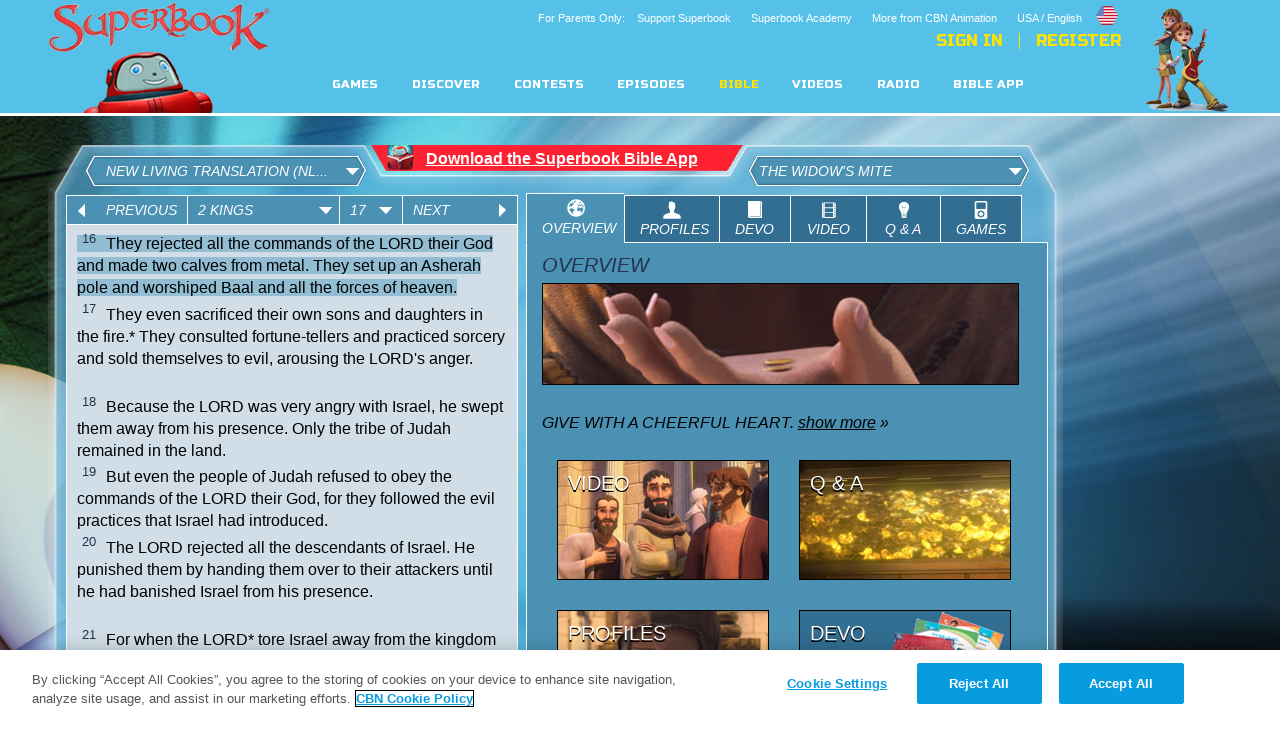

--- FILE ---
content_type: text/html; charset=utf-8
request_url: https://cdn.superbook.cbn.com/sb_bible/?ref=12:17:16
body_size: 21326
content:
<!DOCTYPE html>
<!--[if lt IE 7 ]><html class="ie6" lang="en" dir="ltr"> <![endif]-->
<!--[if IE 7 ]><html class="ie ie7" lang="en" dir="ltr"> <![endif]-->
<!--[if IE 8 ]><html class="ie ie8" lang="en" dir="ltr"> <![endif]-->
<!--[if (gte IE 9)|!(IE)]><!--><html lang="en" dir="ltr"><!--<![endif]-->
	<head>
<meta http-equiv="Content-Type" content="text/html; charset=utf-8" /><script type="text/javascript">(window.NREUM||(NREUM={})).init={ajax:{deny_list:["bam.nr-data.net"]},feature_flags:["soft_nav"]};(window.NREUM||(NREUM={})).loader_config={licenseKey:"NRJS-87c5cb91d9e5b79572a",applicationID:"472023307",browserID:"472388065"};;/*! For license information please see nr-loader-rum-1.308.0.min.js.LICENSE.txt */
(()=>{var e,t,r={163:(e,t,r)=>{"use strict";r.d(t,{j:()=>E});var n=r(384),i=r(1741);var a=r(2555);r(860).K7.genericEvents;const s="experimental.resources",o="register",c=e=>{if(!e||"string"!=typeof e)return!1;try{document.createDocumentFragment().querySelector(e)}catch{return!1}return!0};var d=r(2614),u=r(944),l=r(8122);const f="[data-nr-mask]",g=e=>(0,l.a)(e,(()=>{const e={feature_flags:[],experimental:{allow_registered_children:!1,resources:!1},mask_selector:"*",block_selector:"[data-nr-block]",mask_input_options:{color:!1,date:!1,"datetime-local":!1,email:!1,month:!1,number:!1,range:!1,search:!1,tel:!1,text:!1,time:!1,url:!1,week:!1,textarea:!1,select:!1,password:!0}};return{ajax:{deny_list:void 0,block_internal:!0,enabled:!0,autoStart:!0},api:{get allow_registered_children(){return e.feature_flags.includes(o)||e.experimental.allow_registered_children},set allow_registered_children(t){e.experimental.allow_registered_children=t},duplicate_registered_data:!1},browser_consent_mode:{enabled:!1},distributed_tracing:{enabled:void 0,exclude_newrelic_header:void 0,cors_use_newrelic_header:void 0,cors_use_tracecontext_headers:void 0,allowed_origins:void 0},get feature_flags(){return e.feature_flags},set feature_flags(t){e.feature_flags=t},generic_events:{enabled:!0,autoStart:!0},harvest:{interval:30},jserrors:{enabled:!0,autoStart:!0},logging:{enabled:!0,autoStart:!0},metrics:{enabled:!0,autoStart:!0},obfuscate:void 0,page_action:{enabled:!0},page_view_event:{enabled:!0,autoStart:!0},page_view_timing:{enabled:!0,autoStart:!0},performance:{capture_marks:!1,capture_measures:!1,capture_detail:!0,resources:{get enabled(){return e.feature_flags.includes(s)||e.experimental.resources},set enabled(t){e.experimental.resources=t},asset_types:[],first_party_domains:[],ignore_newrelic:!0}},privacy:{cookies_enabled:!0},proxy:{assets:void 0,beacon:void 0},session:{expiresMs:d.wk,inactiveMs:d.BB},session_replay:{autoStart:!0,enabled:!1,preload:!1,sampling_rate:10,error_sampling_rate:100,collect_fonts:!1,inline_images:!1,fix_stylesheets:!0,mask_all_inputs:!0,get mask_text_selector(){return e.mask_selector},set mask_text_selector(t){c(t)?e.mask_selector="".concat(t,",").concat(f):""===t||null===t?e.mask_selector=f:(0,u.R)(5,t)},get block_class(){return"nr-block"},get ignore_class(){return"nr-ignore"},get mask_text_class(){return"nr-mask"},get block_selector(){return e.block_selector},set block_selector(t){c(t)?e.block_selector+=",".concat(t):""!==t&&(0,u.R)(6,t)},get mask_input_options(){return e.mask_input_options},set mask_input_options(t){t&&"object"==typeof t?e.mask_input_options={...t,password:!0}:(0,u.R)(7,t)}},session_trace:{enabled:!0,autoStart:!0},soft_navigations:{enabled:!0,autoStart:!0},spa:{enabled:!0,autoStart:!0},ssl:void 0,user_actions:{enabled:!0,elementAttributes:["id","className","tagName","type"]}}})());var p=r(6154),m=r(9324);let h=0;const v={buildEnv:m.F3,distMethod:m.Xs,version:m.xv,originTime:p.WN},b={consented:!1},y={appMetadata:{},get consented(){return this.session?.state?.consent||b.consented},set consented(e){b.consented=e},customTransaction:void 0,denyList:void 0,disabled:!1,harvester:void 0,isolatedBacklog:!1,isRecording:!1,loaderType:void 0,maxBytes:3e4,obfuscator:void 0,onerror:void 0,ptid:void 0,releaseIds:{},session:void 0,timeKeeper:void 0,registeredEntities:[],jsAttributesMetadata:{bytes:0},get harvestCount(){return++h}},_=e=>{const t=(0,l.a)(e,y),r=Object.keys(v).reduce((e,t)=>(e[t]={value:v[t],writable:!1,configurable:!0,enumerable:!0},e),{});return Object.defineProperties(t,r)};var w=r(5701);const x=e=>{const t=e.startsWith("http");e+="/",r.p=t?e:"https://"+e};var R=r(7836),k=r(3241);const A={accountID:void 0,trustKey:void 0,agentID:void 0,licenseKey:void 0,applicationID:void 0,xpid:void 0},S=e=>(0,l.a)(e,A),T=new Set;function E(e,t={},r,s){let{init:o,info:c,loader_config:d,runtime:u={},exposed:l=!0}=t;if(!c){const e=(0,n.pV)();o=e.init,c=e.info,d=e.loader_config}e.init=g(o||{}),e.loader_config=S(d||{}),c.jsAttributes??={},p.bv&&(c.jsAttributes.isWorker=!0),e.info=(0,a.D)(c);const f=e.init,m=[c.beacon,c.errorBeacon];T.has(e.agentIdentifier)||(f.proxy.assets&&(x(f.proxy.assets),m.push(f.proxy.assets)),f.proxy.beacon&&m.push(f.proxy.beacon),e.beacons=[...m],function(e){const t=(0,n.pV)();Object.getOwnPropertyNames(i.W.prototype).forEach(r=>{const n=i.W.prototype[r];if("function"!=typeof n||"constructor"===n)return;let a=t[r];e[r]&&!1!==e.exposed&&"micro-agent"!==e.runtime?.loaderType&&(t[r]=(...t)=>{const n=e[r](...t);return a?a(...t):n})})}(e),(0,n.US)("activatedFeatures",w.B)),u.denyList=[...f.ajax.deny_list||[],...f.ajax.block_internal?m:[]],u.ptid=e.agentIdentifier,u.loaderType=r,e.runtime=_(u),T.has(e.agentIdentifier)||(e.ee=R.ee.get(e.agentIdentifier),e.exposed=l,(0,k.W)({agentIdentifier:e.agentIdentifier,drained:!!w.B?.[e.agentIdentifier],type:"lifecycle",name:"initialize",feature:void 0,data:e.config})),T.add(e.agentIdentifier)}},384:(e,t,r)=>{"use strict";r.d(t,{NT:()=>s,US:()=>u,Zm:()=>o,bQ:()=>d,dV:()=>c,pV:()=>l});var n=r(6154),i=r(1863),a=r(1910);const s={beacon:"bam.nr-data.net",errorBeacon:"bam.nr-data.net"};function o(){return n.gm.NREUM||(n.gm.NREUM={}),void 0===n.gm.newrelic&&(n.gm.newrelic=n.gm.NREUM),n.gm.NREUM}function c(){let e=o();return e.o||(e.o={ST:n.gm.setTimeout,SI:n.gm.setImmediate||n.gm.setInterval,CT:n.gm.clearTimeout,XHR:n.gm.XMLHttpRequest,REQ:n.gm.Request,EV:n.gm.Event,PR:n.gm.Promise,MO:n.gm.MutationObserver,FETCH:n.gm.fetch,WS:n.gm.WebSocket},(0,a.i)(...Object.values(e.o))),e}function d(e,t){let r=o();r.initializedAgents??={},t.initializedAt={ms:(0,i.t)(),date:new Date},r.initializedAgents[e]=t}function u(e,t){o()[e]=t}function l(){return function(){let e=o();const t=e.info||{};e.info={beacon:s.beacon,errorBeacon:s.errorBeacon,...t}}(),function(){let e=o();const t=e.init||{};e.init={...t}}(),c(),function(){let e=o();const t=e.loader_config||{};e.loader_config={...t}}(),o()}},782:(e,t,r)=>{"use strict";r.d(t,{T:()=>n});const n=r(860).K7.pageViewTiming},860:(e,t,r)=>{"use strict";r.d(t,{$J:()=>u,K7:()=>c,P3:()=>d,XX:()=>i,Yy:()=>o,df:()=>a,qY:()=>n,v4:()=>s});const n="events",i="jserrors",a="browser/blobs",s="rum",o="browser/logs",c={ajax:"ajax",genericEvents:"generic_events",jserrors:i,logging:"logging",metrics:"metrics",pageAction:"page_action",pageViewEvent:"page_view_event",pageViewTiming:"page_view_timing",sessionReplay:"session_replay",sessionTrace:"session_trace",softNav:"soft_navigations",spa:"spa"},d={[c.pageViewEvent]:1,[c.pageViewTiming]:2,[c.metrics]:3,[c.jserrors]:4,[c.spa]:5,[c.ajax]:6,[c.sessionTrace]:7,[c.softNav]:8,[c.sessionReplay]:9,[c.logging]:10,[c.genericEvents]:11},u={[c.pageViewEvent]:s,[c.pageViewTiming]:n,[c.ajax]:n,[c.spa]:n,[c.softNav]:n,[c.metrics]:i,[c.jserrors]:i,[c.sessionTrace]:a,[c.sessionReplay]:a,[c.logging]:o,[c.genericEvents]:"ins"}},944:(e,t,r)=>{"use strict";r.d(t,{R:()=>i});var n=r(3241);function i(e,t){"function"==typeof console.debug&&(console.debug("New Relic Warning: https://github.com/newrelic/newrelic-browser-agent/blob/main/docs/warning-codes.md#".concat(e),t),(0,n.W)({agentIdentifier:null,drained:null,type:"data",name:"warn",feature:"warn",data:{code:e,secondary:t}}))}},1687:(e,t,r)=>{"use strict";r.d(t,{Ak:()=>d,Ze:()=>f,x3:()=>u});var n=r(3241),i=r(7836),a=r(3606),s=r(860),o=r(2646);const c={};function d(e,t){const r={staged:!1,priority:s.P3[t]||0};l(e),c[e].get(t)||c[e].set(t,r)}function u(e,t){e&&c[e]&&(c[e].get(t)&&c[e].delete(t),p(e,t,!1),c[e].size&&g(e))}function l(e){if(!e)throw new Error("agentIdentifier required");c[e]||(c[e]=new Map)}function f(e="",t="feature",r=!1){if(l(e),!e||!c[e].get(t)||r)return p(e,t);c[e].get(t).staged=!0,g(e)}function g(e){const t=Array.from(c[e]);t.every(([e,t])=>t.staged)&&(t.sort((e,t)=>e[1].priority-t[1].priority),t.forEach(([t])=>{c[e].delete(t),p(e,t)}))}function p(e,t,r=!0){const s=e?i.ee.get(e):i.ee,c=a.i.handlers;if(!s.aborted&&s.backlog&&c){if((0,n.W)({agentIdentifier:e,type:"lifecycle",name:"drain",feature:t}),r){const e=s.backlog[t],r=c[t];if(r){for(let t=0;e&&t<e.length;++t)m(e[t],r);Object.entries(r).forEach(([e,t])=>{Object.values(t||{}).forEach(t=>{t[0]?.on&&t[0]?.context()instanceof o.y&&t[0].on(e,t[1])})})}}s.isolatedBacklog||delete c[t],s.backlog[t]=null,s.emit("drain-"+t,[])}}function m(e,t){var r=e[1];Object.values(t[r]||{}).forEach(t=>{var r=e[0];if(t[0]===r){var n=t[1],i=e[3],a=e[2];n.apply(i,a)}})}},1738:(e,t,r)=>{"use strict";r.d(t,{U:()=>g,Y:()=>f});var n=r(3241),i=r(9908),a=r(1863),s=r(944),o=r(5701),c=r(3969),d=r(8362),u=r(860),l=r(4261);function f(e,t,r,a){const f=a||r;!f||f[e]&&f[e]!==d.d.prototype[e]||(f[e]=function(){(0,i.p)(c.xV,["API/"+e+"/called"],void 0,u.K7.metrics,r.ee),(0,n.W)({agentIdentifier:r.agentIdentifier,drained:!!o.B?.[r.agentIdentifier],type:"data",name:"api",feature:l.Pl+e,data:{}});try{return t.apply(this,arguments)}catch(e){(0,s.R)(23,e)}})}function g(e,t,r,n,s){const o=e.info;null===r?delete o.jsAttributes[t]:o.jsAttributes[t]=r,(s||null===r)&&(0,i.p)(l.Pl+n,[(0,a.t)(),t,r],void 0,"session",e.ee)}},1741:(e,t,r)=>{"use strict";r.d(t,{W:()=>a});var n=r(944),i=r(4261);class a{#e(e,...t){if(this[e]!==a.prototype[e])return this[e](...t);(0,n.R)(35,e)}addPageAction(e,t){return this.#e(i.hG,e,t)}register(e){return this.#e(i.eY,e)}recordCustomEvent(e,t){return this.#e(i.fF,e,t)}setPageViewName(e,t){return this.#e(i.Fw,e,t)}setCustomAttribute(e,t,r){return this.#e(i.cD,e,t,r)}noticeError(e,t){return this.#e(i.o5,e,t)}setUserId(e,t=!1){return this.#e(i.Dl,e,t)}setApplicationVersion(e){return this.#e(i.nb,e)}setErrorHandler(e){return this.#e(i.bt,e)}addRelease(e,t){return this.#e(i.k6,e,t)}log(e,t){return this.#e(i.$9,e,t)}start(){return this.#e(i.d3)}finished(e){return this.#e(i.BL,e)}recordReplay(){return this.#e(i.CH)}pauseReplay(){return this.#e(i.Tb)}addToTrace(e){return this.#e(i.U2,e)}setCurrentRouteName(e){return this.#e(i.PA,e)}interaction(e){return this.#e(i.dT,e)}wrapLogger(e,t,r){return this.#e(i.Wb,e,t,r)}measure(e,t){return this.#e(i.V1,e,t)}consent(e){return this.#e(i.Pv,e)}}},1863:(e,t,r)=>{"use strict";function n(){return Math.floor(performance.now())}r.d(t,{t:()=>n})},1910:(e,t,r)=>{"use strict";r.d(t,{i:()=>a});var n=r(944);const i=new Map;function a(...e){return e.every(e=>{if(i.has(e))return i.get(e);const t="function"==typeof e?e.toString():"",r=t.includes("[native code]"),a=t.includes("nrWrapper");return r||a||(0,n.R)(64,e?.name||t),i.set(e,r),r})}},2555:(e,t,r)=>{"use strict";r.d(t,{D:()=>o,f:()=>s});var n=r(384),i=r(8122);const a={beacon:n.NT.beacon,errorBeacon:n.NT.errorBeacon,licenseKey:void 0,applicationID:void 0,sa:void 0,queueTime:void 0,applicationTime:void 0,ttGuid:void 0,user:void 0,account:void 0,product:void 0,extra:void 0,jsAttributes:{},userAttributes:void 0,atts:void 0,transactionName:void 0,tNamePlain:void 0};function s(e){try{return!!e.licenseKey&&!!e.errorBeacon&&!!e.applicationID}catch(e){return!1}}const o=e=>(0,i.a)(e,a)},2614:(e,t,r)=>{"use strict";r.d(t,{BB:()=>s,H3:()=>n,g:()=>d,iL:()=>c,tS:()=>o,uh:()=>i,wk:()=>a});const n="NRBA",i="SESSION",a=144e5,s=18e5,o={STARTED:"session-started",PAUSE:"session-pause",RESET:"session-reset",RESUME:"session-resume",UPDATE:"session-update"},c={SAME_TAB:"same-tab",CROSS_TAB:"cross-tab"},d={OFF:0,FULL:1,ERROR:2}},2646:(e,t,r)=>{"use strict";r.d(t,{y:()=>n});class n{constructor(e){this.contextId=e}}},2843:(e,t,r)=>{"use strict";r.d(t,{G:()=>a,u:()=>i});var n=r(3878);function i(e,t=!1,r,i){(0,n.DD)("visibilitychange",function(){if(t)return void("hidden"===document.visibilityState&&e());e(document.visibilityState)},r,i)}function a(e,t,r){(0,n.sp)("pagehide",e,t,r)}},3241:(e,t,r)=>{"use strict";r.d(t,{W:()=>a});var n=r(6154);const i="newrelic";function a(e={}){try{n.gm.dispatchEvent(new CustomEvent(i,{detail:e}))}catch(e){}}},3606:(e,t,r)=>{"use strict";r.d(t,{i:()=>a});var n=r(9908);a.on=s;var i=a.handlers={};function a(e,t,r,a){s(a||n.d,i,e,t,r)}function s(e,t,r,i,a){a||(a="feature"),e||(e=n.d);var s=t[a]=t[a]||{};(s[r]=s[r]||[]).push([e,i])}},3878:(e,t,r)=>{"use strict";function n(e,t){return{capture:e,passive:!1,signal:t}}function i(e,t,r=!1,i){window.addEventListener(e,t,n(r,i))}function a(e,t,r=!1,i){document.addEventListener(e,t,n(r,i))}r.d(t,{DD:()=>a,jT:()=>n,sp:()=>i})},3969:(e,t,r)=>{"use strict";r.d(t,{TZ:()=>n,XG:()=>o,rs:()=>i,xV:()=>s,z_:()=>a});const n=r(860).K7.metrics,i="sm",a="cm",s="storeSupportabilityMetrics",o="storeEventMetrics"},4234:(e,t,r)=>{"use strict";r.d(t,{W:()=>a});var n=r(7836),i=r(1687);class a{constructor(e,t){this.agentIdentifier=e,this.ee=n.ee.get(e),this.featureName=t,this.blocked=!1}deregisterDrain(){(0,i.x3)(this.agentIdentifier,this.featureName)}}},4261:(e,t,r)=>{"use strict";r.d(t,{$9:()=>d,BL:()=>o,CH:()=>g,Dl:()=>_,Fw:()=>y,PA:()=>h,Pl:()=>n,Pv:()=>k,Tb:()=>l,U2:()=>a,V1:()=>R,Wb:()=>x,bt:()=>b,cD:()=>v,d3:()=>w,dT:()=>c,eY:()=>p,fF:()=>f,hG:()=>i,k6:()=>s,nb:()=>m,o5:()=>u});const n="api-",i="addPageAction",a="addToTrace",s="addRelease",o="finished",c="interaction",d="log",u="noticeError",l="pauseReplay",f="recordCustomEvent",g="recordReplay",p="register",m="setApplicationVersion",h="setCurrentRouteName",v="setCustomAttribute",b="setErrorHandler",y="setPageViewName",_="setUserId",w="start",x="wrapLogger",R="measure",k="consent"},5289:(e,t,r)=>{"use strict";r.d(t,{GG:()=>s,Qr:()=>c,sB:()=>o});var n=r(3878),i=r(6389);function a(){return"undefined"==typeof document||"complete"===document.readyState}function s(e,t){if(a())return e();const r=(0,i.J)(e),s=setInterval(()=>{a()&&(clearInterval(s),r())},500);(0,n.sp)("load",r,t)}function o(e){if(a())return e();(0,n.DD)("DOMContentLoaded",e)}function c(e){if(a())return e();(0,n.sp)("popstate",e)}},5607:(e,t,r)=>{"use strict";r.d(t,{W:()=>n});const n=(0,r(9566).bz)()},5701:(e,t,r)=>{"use strict";r.d(t,{B:()=>a,t:()=>s});var n=r(3241);const i=new Set,a={};function s(e,t){const r=t.agentIdentifier;a[r]??={},e&&"object"==typeof e&&(i.has(r)||(t.ee.emit("rumresp",[e]),a[r]=e,i.add(r),(0,n.W)({agentIdentifier:r,loaded:!0,drained:!0,type:"lifecycle",name:"load",feature:void 0,data:e})))}},6154:(e,t,r)=>{"use strict";r.d(t,{OF:()=>c,RI:()=>i,WN:()=>u,bv:()=>a,eN:()=>l,gm:()=>s,mw:()=>o,sb:()=>d});var n=r(1863);const i="undefined"!=typeof window&&!!window.document,a="undefined"!=typeof WorkerGlobalScope&&("undefined"!=typeof self&&self instanceof WorkerGlobalScope&&self.navigator instanceof WorkerNavigator||"undefined"!=typeof globalThis&&globalThis instanceof WorkerGlobalScope&&globalThis.navigator instanceof WorkerNavigator),s=i?window:"undefined"!=typeof WorkerGlobalScope&&("undefined"!=typeof self&&self instanceof WorkerGlobalScope&&self||"undefined"!=typeof globalThis&&globalThis instanceof WorkerGlobalScope&&globalThis),o=Boolean("hidden"===s?.document?.visibilityState),c=/iPad|iPhone|iPod/.test(s.navigator?.userAgent),d=c&&"undefined"==typeof SharedWorker,u=((()=>{const e=s.navigator?.userAgent?.match(/Firefox[/\s](\d+\.\d+)/);Array.isArray(e)&&e.length>=2&&e[1]})(),Date.now()-(0,n.t)()),l=()=>"undefined"!=typeof PerformanceNavigationTiming&&s?.performance?.getEntriesByType("navigation")?.[0]?.responseStart},6389:(e,t,r)=>{"use strict";function n(e,t=500,r={}){const n=r?.leading||!1;let i;return(...r)=>{n&&void 0===i&&(e.apply(this,r),i=setTimeout(()=>{i=clearTimeout(i)},t)),n||(clearTimeout(i),i=setTimeout(()=>{e.apply(this,r)},t))}}function i(e){let t=!1;return(...r)=>{t||(t=!0,e.apply(this,r))}}r.d(t,{J:()=>i,s:()=>n})},6630:(e,t,r)=>{"use strict";r.d(t,{T:()=>n});const n=r(860).K7.pageViewEvent},7699:(e,t,r)=>{"use strict";r.d(t,{It:()=>a,KC:()=>o,No:()=>i,qh:()=>s});var n=r(860);const i=16e3,a=1e6,s="SESSION_ERROR",o={[n.K7.logging]:!0,[n.K7.genericEvents]:!1,[n.K7.jserrors]:!1,[n.K7.ajax]:!1}},7836:(e,t,r)=>{"use strict";r.d(t,{P:()=>o,ee:()=>c});var n=r(384),i=r(8990),a=r(2646),s=r(5607);const o="nr@context:".concat(s.W),c=function e(t,r){var n={},s={},u={},l=!1;try{l=16===r.length&&d.initializedAgents?.[r]?.runtime.isolatedBacklog}catch(e){}var f={on:p,addEventListener:p,removeEventListener:function(e,t){var r=n[e];if(!r)return;for(var i=0;i<r.length;i++)r[i]===t&&r.splice(i,1)},emit:function(e,r,n,i,a){!1!==a&&(a=!0);if(c.aborted&&!i)return;t&&a&&t.emit(e,r,n);var o=g(n);m(e).forEach(e=>{e.apply(o,r)});var d=v()[s[e]];d&&d.push([f,e,r,o]);return o},get:h,listeners:m,context:g,buffer:function(e,t){const r=v();if(t=t||"feature",f.aborted)return;Object.entries(e||{}).forEach(([e,n])=>{s[n]=t,t in r||(r[t]=[])})},abort:function(){f._aborted=!0,Object.keys(f.backlog).forEach(e=>{delete f.backlog[e]})},isBuffering:function(e){return!!v()[s[e]]},debugId:r,backlog:l?{}:t&&"object"==typeof t.backlog?t.backlog:{},isolatedBacklog:l};return Object.defineProperty(f,"aborted",{get:()=>{let e=f._aborted||!1;return e||(t&&(e=t.aborted),e)}}),f;function g(e){return e&&e instanceof a.y?e:e?(0,i.I)(e,o,()=>new a.y(o)):new a.y(o)}function p(e,t){n[e]=m(e).concat(t)}function m(e){return n[e]||[]}function h(t){return u[t]=u[t]||e(f,t)}function v(){return f.backlog}}(void 0,"globalEE"),d=(0,n.Zm)();d.ee||(d.ee=c)},8122:(e,t,r)=>{"use strict";r.d(t,{a:()=>i});var n=r(944);function i(e,t){try{if(!e||"object"!=typeof e)return(0,n.R)(3);if(!t||"object"!=typeof t)return(0,n.R)(4);const r=Object.create(Object.getPrototypeOf(t),Object.getOwnPropertyDescriptors(t)),a=0===Object.keys(r).length?e:r;for(let s in a)if(void 0!==e[s])try{if(null===e[s]){r[s]=null;continue}Array.isArray(e[s])&&Array.isArray(t[s])?r[s]=Array.from(new Set([...e[s],...t[s]])):"object"==typeof e[s]&&"object"==typeof t[s]?r[s]=i(e[s],t[s]):r[s]=e[s]}catch(e){r[s]||(0,n.R)(1,e)}return r}catch(e){(0,n.R)(2,e)}}},8362:(e,t,r)=>{"use strict";r.d(t,{d:()=>a});var n=r(9566),i=r(1741);class a extends i.W{agentIdentifier=(0,n.LA)(16)}},8374:(e,t,r)=>{r.nc=(()=>{try{return document?.currentScript?.nonce}catch(e){}return""})()},8990:(e,t,r)=>{"use strict";r.d(t,{I:()=>i});var n=Object.prototype.hasOwnProperty;function i(e,t,r){if(n.call(e,t))return e[t];var i=r();if(Object.defineProperty&&Object.keys)try{return Object.defineProperty(e,t,{value:i,writable:!0,enumerable:!1}),i}catch(e){}return e[t]=i,i}},9324:(e,t,r)=>{"use strict";r.d(t,{F3:()=>i,Xs:()=>a,xv:()=>n});const n="1.308.0",i="PROD",a="CDN"},9566:(e,t,r)=>{"use strict";r.d(t,{LA:()=>o,bz:()=>s});var n=r(6154);const i="xxxxxxxx-xxxx-4xxx-yxxx-xxxxxxxxxxxx";function a(e,t){return e?15&e[t]:16*Math.random()|0}function s(){const e=n.gm?.crypto||n.gm?.msCrypto;let t,r=0;return e&&e.getRandomValues&&(t=e.getRandomValues(new Uint8Array(30))),i.split("").map(e=>"x"===e?a(t,r++).toString(16):"y"===e?(3&a()|8).toString(16):e).join("")}function o(e){const t=n.gm?.crypto||n.gm?.msCrypto;let r,i=0;t&&t.getRandomValues&&(r=t.getRandomValues(new Uint8Array(e)));const s=[];for(var o=0;o<e;o++)s.push(a(r,i++).toString(16));return s.join("")}},9908:(e,t,r)=>{"use strict";r.d(t,{d:()=>n,p:()=>i});var n=r(7836).ee.get("handle");function i(e,t,r,i,a){a?(a.buffer([e],i),a.emit(e,t,r)):(n.buffer([e],i),n.emit(e,t,r))}}},n={};function i(e){var t=n[e];if(void 0!==t)return t.exports;var a=n[e]={exports:{}};return r[e](a,a.exports,i),a.exports}i.m=r,i.d=(e,t)=>{for(var r in t)i.o(t,r)&&!i.o(e,r)&&Object.defineProperty(e,r,{enumerable:!0,get:t[r]})},i.f={},i.e=e=>Promise.all(Object.keys(i.f).reduce((t,r)=>(i.f[r](e,t),t),[])),i.u=e=>"nr-rum-1.308.0.min.js",i.o=(e,t)=>Object.prototype.hasOwnProperty.call(e,t),e={},t="NRBA-1.308.0.PROD:",i.l=(r,n,a,s)=>{if(e[r])e[r].push(n);else{var o,c;if(void 0!==a)for(var d=document.getElementsByTagName("script"),u=0;u<d.length;u++){var l=d[u];if(l.getAttribute("src")==r||l.getAttribute("data-webpack")==t+a){o=l;break}}if(!o){c=!0;var f={296:"sha512-+MIMDsOcckGXa1EdWHqFNv7P+JUkd5kQwCBr3KE6uCvnsBNUrdSt4a/3/L4j4TxtnaMNjHpza2/erNQbpacJQA=="};(o=document.createElement("script")).charset="utf-8",i.nc&&o.setAttribute("nonce",i.nc),o.setAttribute("data-webpack",t+a),o.src=r,0!==o.src.indexOf(window.location.origin+"/")&&(o.crossOrigin="anonymous"),f[s]&&(o.integrity=f[s])}e[r]=[n];var g=(t,n)=>{o.onerror=o.onload=null,clearTimeout(p);var i=e[r];if(delete e[r],o.parentNode&&o.parentNode.removeChild(o),i&&i.forEach(e=>e(n)),t)return t(n)},p=setTimeout(g.bind(null,void 0,{type:"timeout",target:o}),12e4);o.onerror=g.bind(null,o.onerror),o.onload=g.bind(null,o.onload),c&&document.head.appendChild(o)}},i.r=e=>{"undefined"!=typeof Symbol&&Symbol.toStringTag&&Object.defineProperty(e,Symbol.toStringTag,{value:"Module"}),Object.defineProperty(e,"__esModule",{value:!0})},i.p="https://js-agent.newrelic.com/",(()=>{var e={374:0,840:0};i.f.j=(t,r)=>{var n=i.o(e,t)?e[t]:void 0;if(0!==n)if(n)r.push(n[2]);else{var a=new Promise((r,i)=>n=e[t]=[r,i]);r.push(n[2]=a);var s=i.p+i.u(t),o=new Error;i.l(s,r=>{if(i.o(e,t)&&(0!==(n=e[t])&&(e[t]=void 0),n)){var a=r&&("load"===r.type?"missing":r.type),s=r&&r.target&&r.target.src;o.message="Loading chunk "+t+" failed: ("+a+": "+s+")",o.name="ChunkLoadError",o.type=a,o.request=s,n[1](o)}},"chunk-"+t,t)}};var t=(t,r)=>{var n,a,[s,o,c]=r,d=0;if(s.some(t=>0!==e[t])){for(n in o)i.o(o,n)&&(i.m[n]=o[n]);if(c)c(i)}for(t&&t(r);d<s.length;d++)a=s[d],i.o(e,a)&&e[a]&&e[a][0](),e[a]=0},r=self["webpackChunk:NRBA-1.308.0.PROD"]=self["webpackChunk:NRBA-1.308.0.PROD"]||[];r.forEach(t.bind(null,0)),r.push=t.bind(null,r.push.bind(r))})(),(()=>{"use strict";i(8374);var e=i(8362),t=i(860);const r=Object.values(t.K7);var n=i(163);var a=i(9908),s=i(1863),o=i(4261),c=i(1738);var d=i(1687),u=i(4234),l=i(5289),f=i(6154),g=i(944),p=i(384);const m=e=>f.RI&&!0===e?.privacy.cookies_enabled;function h(e){return!!(0,p.dV)().o.MO&&m(e)&&!0===e?.session_trace.enabled}var v=i(6389),b=i(7699);class y extends u.W{constructor(e,t){super(e.agentIdentifier,t),this.agentRef=e,this.abortHandler=void 0,this.featAggregate=void 0,this.loadedSuccessfully=void 0,this.onAggregateImported=new Promise(e=>{this.loadedSuccessfully=e}),this.deferred=Promise.resolve(),!1===e.init[this.featureName].autoStart?this.deferred=new Promise((t,r)=>{this.ee.on("manual-start-all",(0,v.J)(()=>{(0,d.Ak)(e.agentIdentifier,this.featureName),t()}))}):(0,d.Ak)(e.agentIdentifier,t)}importAggregator(e,t,r={}){if(this.featAggregate)return;const n=async()=>{let n;await this.deferred;try{if(m(e.init)){const{setupAgentSession:t}=await i.e(296).then(i.bind(i,3305));n=t(e)}}catch(e){(0,g.R)(20,e),this.ee.emit("internal-error",[e]),(0,a.p)(b.qh,[e],void 0,this.featureName,this.ee)}try{if(!this.#t(this.featureName,n,e.init))return(0,d.Ze)(this.agentIdentifier,this.featureName),void this.loadedSuccessfully(!1);const{Aggregate:i}=await t();this.featAggregate=new i(e,r),e.runtime.harvester.initializedAggregates.push(this.featAggregate),this.loadedSuccessfully(!0)}catch(e){(0,g.R)(34,e),this.abortHandler?.(),(0,d.Ze)(this.agentIdentifier,this.featureName,!0),this.loadedSuccessfully(!1),this.ee&&this.ee.abort()}};f.RI?(0,l.GG)(()=>n(),!0):n()}#t(e,r,n){if(this.blocked)return!1;switch(e){case t.K7.sessionReplay:return h(n)&&!!r;case t.K7.sessionTrace:return!!r;default:return!0}}}var _=i(6630),w=i(2614),x=i(3241);class R extends y{static featureName=_.T;constructor(e){var t;super(e,_.T),this.setupInspectionEvents(e.agentIdentifier),t=e,(0,c.Y)(o.Fw,function(e,r){"string"==typeof e&&("/"!==e.charAt(0)&&(e="/"+e),t.runtime.customTransaction=(r||"http://custom.transaction")+e,(0,a.p)(o.Pl+o.Fw,[(0,s.t)()],void 0,void 0,t.ee))},t),this.importAggregator(e,()=>i.e(296).then(i.bind(i,3943)))}setupInspectionEvents(e){const t=(t,r)=>{t&&(0,x.W)({agentIdentifier:e,timeStamp:t.timeStamp,loaded:"complete"===t.target.readyState,type:"window",name:r,data:t.target.location+""})};(0,l.sB)(e=>{t(e,"DOMContentLoaded")}),(0,l.GG)(e=>{t(e,"load")}),(0,l.Qr)(e=>{t(e,"navigate")}),this.ee.on(w.tS.UPDATE,(t,r)=>{(0,x.W)({agentIdentifier:e,type:"lifecycle",name:"session",data:r})})}}class k extends e.d{constructor(e){var t;(super(),f.gm)?(this.features={},(0,p.bQ)(this.agentIdentifier,this),this.desiredFeatures=new Set(e.features||[]),this.desiredFeatures.add(R),(0,n.j)(this,e,e.loaderType||"agent"),t=this,(0,c.Y)(o.cD,function(e,r,n=!1){if("string"==typeof e){if(["string","number","boolean"].includes(typeof r)||null===r)return(0,c.U)(t,e,r,o.cD,n);(0,g.R)(40,typeof r)}else(0,g.R)(39,typeof e)},t),function(e){(0,c.Y)(o.Dl,function(t,r=!1){if("string"!=typeof t&&null!==t)return void(0,g.R)(41,typeof t);const n=e.info.jsAttributes["enduser.id"];r&&null!=n&&n!==t?(0,a.p)(o.Pl+"setUserIdAndResetSession",[t],void 0,"session",e.ee):(0,c.U)(e,"enduser.id",t,o.Dl,!0)},e)}(this),function(e){(0,c.Y)(o.nb,function(t){if("string"==typeof t||null===t)return(0,c.U)(e,"application.version",t,o.nb,!1);(0,g.R)(42,typeof t)},e)}(this),function(e){(0,c.Y)(o.d3,function(){e.ee.emit("manual-start-all")},e)}(this),function(e){(0,c.Y)(o.Pv,function(t=!0){if("boolean"==typeof t){if((0,a.p)(o.Pl+o.Pv,[t],void 0,"session",e.ee),e.runtime.consented=t,t){const t=e.features.page_view_event;t.onAggregateImported.then(e=>{const r=t.featAggregate;e&&!r.sentRum&&r.sendRum()})}}else(0,g.R)(65,typeof t)},e)}(this),this.run()):(0,g.R)(21)}get config(){return{info:this.info,init:this.init,loader_config:this.loader_config,runtime:this.runtime}}get api(){return this}run(){try{const e=function(e){const t={};return r.forEach(r=>{t[r]=!!e[r]?.enabled}),t}(this.init),n=[...this.desiredFeatures];n.sort((e,r)=>t.P3[e.featureName]-t.P3[r.featureName]),n.forEach(r=>{if(!e[r.featureName]&&r.featureName!==t.K7.pageViewEvent)return;if(r.featureName===t.K7.spa)return void(0,g.R)(67);const n=function(e){switch(e){case t.K7.ajax:return[t.K7.jserrors];case t.K7.sessionTrace:return[t.K7.ajax,t.K7.pageViewEvent];case t.K7.sessionReplay:return[t.K7.sessionTrace];case t.K7.pageViewTiming:return[t.K7.pageViewEvent];default:return[]}}(r.featureName).filter(e=>!(e in this.features));n.length>0&&(0,g.R)(36,{targetFeature:r.featureName,missingDependencies:n}),this.features[r.featureName]=new r(this)})}catch(e){(0,g.R)(22,e);for(const e in this.features)this.features[e].abortHandler?.();const t=(0,p.Zm)();delete t.initializedAgents[this.agentIdentifier]?.features,delete this.sharedAggregator;return t.ee.get(this.agentIdentifier).abort(),!1}}}var A=i(2843),S=i(782);class T extends y{static featureName=S.T;constructor(e){super(e,S.T),f.RI&&((0,A.u)(()=>(0,a.p)("docHidden",[(0,s.t)()],void 0,S.T,this.ee),!0),(0,A.G)(()=>(0,a.p)("winPagehide",[(0,s.t)()],void 0,S.T,this.ee)),this.importAggregator(e,()=>i.e(296).then(i.bind(i,2117))))}}var E=i(3969);class I extends y{static featureName=E.TZ;constructor(e){super(e,E.TZ),f.RI&&document.addEventListener("securitypolicyviolation",e=>{(0,a.p)(E.xV,["Generic/CSPViolation/Detected"],void 0,this.featureName,this.ee)}),this.importAggregator(e,()=>i.e(296).then(i.bind(i,9623)))}}new k({features:[R,T,I],loaderType:"lite"})})()})();</script>
		<meta charset="UTF-8">
		<title>Superbook Online Kids Bible & Bible App for Children and Families</title>
		<meta name="author" content="CBN, Inc.">
		<meta name="description" content="New, fun, online Bible for kids! Superbook's Bible App and Online Bible for children includes fun games, Bible trivia, Bible word searches, videos, character profiles, questions and answers, daily Bible readings, daily Bible verses, and more. ">
		<meta name='rating' content='Safe For Kids'>

		<meta name="apple-itunes-app" content="app-id=606378030">
		<meta name="google-play-app" content="app-id=https://play.google.com/store/apps/details?id=air.cbn.superbook.bible.app.android&#38;referrer=utm_source%3DSuperbookTV%26utm_medium%3Dsmart_banner%26utm_campaign%3DSuperbookBibleApp">
		<meta name="keywords" content="kids bible,children's bible,online kids bible,online childrens bible,bible games,kids bible games,childrens bible games,bible stories,kids bible stories,childrens bible stories,verse of the day,Bible app for kids,Bible app for children,Bible app,Family Bible">
		<meta name="viewport" content="width=device-width, initial-scale=1, minimum-scale=1">
		
		<link rel="image_src" href="https://cdn.superbook.cbn.com/sites/default/files/Bible_Promo_Image.jpg">
		<link rel="apple-touch-icon" href="https://cdn.superbook.cbn.com/sites/all/themes/custom/superbook/images/content/mobile_app_small_ico.jpg">
		<link rel="shortcut icon" href="/favicon.ico">
		
		<meta property="og:title" content="Superbook Online Kids Bible & Bible App for Children and Families">
		<meta property="og:site_name" content="Superbook">
		<meta property="og:url" content="http://en.superbook.tv/sb_bible/?ref=12:17:16">
		<meta property="og:description" content="New, fun, online Bible for kids! Superbook's Bible App and Online Bible for children includes fun games, Bible trivia, Bible word searches, videos, character profiles, questions and answers, daily Bible readings, daily Bible verses, and more. ">
		<meta property="og:type" content="website">
		<meta property="og:image" content="https://cdn.superbook.cbn.com/sites/all/themes/custom/superbook/images/content/default_ss_image.jpg">

		<link href="https://cdn.superbook.cbn.com/sites/all/themes/custom/superbook/css/jquery.smartbanner.css?bust=4.0.18jul2025" media="screen" rel="stylesheet">
		<link href="https://cdn.superbook.cbn.com/sites/all/themes/custom/superbook/css/animate.min.css?bust=4.0.18jul2025" media="screen" rel="stylesheet">
		<link href="/sites/all/themes/custom/superbook/css/en1.css?bust=4.0.18jul2025" media="screen" rel="stylesheet">
        <link href="/sites/all/themes/custom/superbook/css/en2.css?bust=4.0.18jul2025" media="screen" rel="stylesheet">
		<!-- OneTrust Cookies Consent Notice start for superbook -->
	<script type='text/javascript' src='https://cdn.cookielaw.org/consent/4a1c13ba-14d4-4e49-847b-20fb45d5797f/OtAutoBlock.js' ></script>
	<script src='https://cdn.cookielaw.org/scripttemplates/otSDKStub.js' data-document-language='true' type='text/javascript' charset='UTF-8' data-domain-script='4a1c13ba-14d4-4e49-847b-20fb45d5797f' ></script>
	<script type='text/javascript'>
		function OptanonWrapper() { }
	</script>
	<!-- OneTrust Cookies Consent Notice end for superbook -->
		<style>
			.icon-share{
				display:none
			}
		</style>
		<script class="optanon-category-C0002" src="//www.cbn.com/Scripts/s_code_community.aspx"></script>
		<script class="optanon-category-C0002" language="javascript" type="text/javascript" src="//www.cbn.com/scripts/mbox.js"></script>
		<script>
			try{dataLayer=window.dataLayer||[];if(typeof(gtmDataPart)!="undefined"){dataLayer.push({
			'userId':gtmDataPart.userId,
			'cpId':gtmDataPart.cpId,
			'weekdayWeekend':gtmDataPart.weekdayWeekend,
			'loginStatus':gtmDataPart.loginStatus,
			'cbnContact':gtmDataPart.cbnContact,
			'fullURL':gtmDataPart.fullURL,
			'contactSource':gtmDataPart.contactSource,
			'donorLevel':gtmDataPart.donorLevel,
			'partner':gtmDataPart.partner,
			'ltvGroup':gtmDataPart.ltvGroup,
			'contentKeywords':gtmDataPart.contentKeywords,
			'debugMsg':gtmDataPart.debugMsg,
			'superbookLoginStatus':gtmDataPart.superbookLoggedInStatus,
			'dayofYear':gtmDataPart.dayofYear,
			'motivationCode':gtmDataPart.motivationCode,
			'subSection':gtmDataPart.subSection,
			'subSection2':gtmDataPart.subSection2,
			'subSection3':gtmDataPart.subSection3,
			'contentType':gtmDataPart.contentType,
			'siteSections':gtmDataPart.siteSections,
			'cbnAppName':gtmDataPart.appName,
			'featuredContentId':gtmDataPart.featuredContentId
			});}}catch(err){}
		</script>
		<!-- Google Tag Manager -->
		<script>
			var gtmId;if(typeof(gtmContainerId)!="undefined"){gtmId=gtmContainerId;}
			(function(w,d,s,l,i){w[l]=w[l]||[];w[l].push({'gtm.start': new Date().getTime(),event:'gtm.js'});var f=d.getElementsByTagName(s)[0],j=d.createElement(s),dl=l!='dataLayer'?'&l='+l:'';j.async=true;j.src='//www.googletagmanager.com/gtm.js?id='+i+dl;f.parentNode.insertBefore(j,f);})(window,document,'script','dataLayer',gtmId);
		</script>
		<!-- End Google Tag Manager -->
		<!--[if lt IE 9]>
            <script src="/sites/all/themes/custom/superbook/scripts/vender/html5fix.js"></script>
		<![endif]-->
		<!--[if lt IE 8]>
		    <script src="http://www.json.org/json2.js"></script>
		<![endif]-->

		<script>
			//==============================================================================
			// Global Vars - Need to deprecated these
			//==============================================================================
			var firstLogin;
			var ie6 = false;
			var loginErrorCode;
			var mobile_App_Title = "Superbook Kid's Bible, Videos and Games";
			var mobile_App_Author = "The Christian Broadcasting Network";
			var mobile_App_View_Btn = "View";
			var isSwitched = false;
			var language='en';
			var loggedIn = false;
			var failedPassword = false;
			var failedEmailAddress = false;
		</script>
		<!--[if lt IE 8]>
		    <script>
				ie6 = true;
			</script>
		<![endif]-->
		
	</head>
	<body class="screen bible">
	<!-- Google Tag Manager -->
		<noscript><iframe src="//www.googletagmanager.com/ns.html?id=GTM-PNDB4XB" height="0" width="0" style="display:none;visibility:hidden"></iframe></noscript>
 	<!-- End Google Tag Manager -->
		<div style='background-color: #cf102d;color: white;text-align: center;font-size: 2rem;font-family: Russo One;display:none' id='gdprChildNotice'></div>
		<div id="sliding-popup" class="sliding-popup-top hidden">
			<div class="popup-content info">
			  	<div id="popup-text">
	                <div id="pop-txt-one">
	                    <p class="heading">This website uses cookies to ensure the best user experience.</p>
	                    <p>By using the Superbook website, you accept our use of cookies.</p>
	                </div>
	                <div id="pop-txt-two" class="hidden">
	                    <p class="heading">Thank you for accepting our cookies.</p>
	                    <p>You can now hide this message or find out more about cookies.</p>
	                </div>
			  	</div>
			    <div id="popup-buttons">
			      <button id="cookie_more_info" class="find-more-button" type="button">I want more information</button>
			      <button id="cookie-agree" class="agree-button" type="button" data-alt-txt="hide this message">I consent to cookies</button>
			    </div>
		  	</div>
		</div>

		<div id="turkey-cookie-popup" class="sliding-popup-top hidden">
			<div class="popup-content info">
			  	<div id="popup-text-turkey">
	                <div id="pop-txt-one-turkey">
	                    <p class="heading">Lütfen Kullanım Şartlarımızı ve Gizlilik Politikamızı dikkatlice inceleyiniz.</p>
	                    <p>Süperkitap web sitesini kullanarak, Kullanım Şartlarımızı ve Gizlilik Politikamızı kabul etmiş olursunuz.</p>
	                </div>
	                <div id="pop-txt-two-turkey" class="hidden">
	                    <p class="heading">Kullanım Şartlarımızı ve Gizlilik Politikamızı kabul ettiğiniz için teşekkür ederiz.</p>
	                    <p>Şimdi bu mesajı kapatabilir veya Kullanım Şartlarımızı ve Gizlilik Politikamızı okuyabilirsiniz.</p>
	                </div>
			  	</div>
			    <div id="popup-buttons-turkey">
			      <button id="read-terms" class="find-more-button" type="button">Kullanım Şartlarını oku</button>
			      <button id="read-policy" class="agree-button" type="button">Gizlilik Politikasını oku</button>
			      <button id="cookie-terms" class="agree-button" type="button" data-alt-txt="Şimdi bu mesajı kapatabilirsiniz">Bu web sayfasının "Kullanım Şartları" ve "Gizlilik Politikası" kısımlarını okudum ve kabul ediyorum.</button>
			    </div>
		  	</div>
		</div>

		

		<div id="outer-wrap">
            <div id='inner-wrap'>
                <div id="header-section">
    <div id="sub-see-through" class="hidden"></div>
    <div id="tooltip_container"></div>
    <div class="tooltip-source-html"></div>
    <div id="trans-head"></div>
    <div id="top">
        <header id="siteInfo" role="banner">
            <a href="/" id="h-logo" rel="home">
                <img src='https://cdn.superbook.cbn.com/sites/default/files/site_config/logo/SB_Logo_Header2.png' alt='Superbook'>
                <h1 class="hidden">Superbook</h1>
            </a>
        </header>
         <div id="main-navigation">
            <!-- utility nav -->
            <ul id="utility-nav" class="inline">
                <li class='active-c'>
                    <a id="lang-select-top" href='#modal-text' class='call-modal'>
                        <div id="cnty-txt">USA / English</div>
                        <div id="nav-cnty" data-tip-source="USA" data-tip-type="text" class="hexagon-nav cnty-EN-NAV">
                            <div class="hexagon-in1">
                                <div class="hexagon-in2"></div>
                            </div>
                        </div>
                    </a>
                    <div id="lang-data" class="hidden">
                        <div class="mo-header">
                            <p class="heading">Change Language</p>
                        </div>
                        <div class="modal-content">
                            <dl id="hdr-country-sel">
                                 <dt>Africa</dt>
 <dd class="c-dd-item">
   <span class='c-name'>Afrique francophone</span>
   <span class='c-lang'>
       <a href='http://fr.superbook.cbn.com' class="c-lang-link" hreflang="fr"> Français</a>
   </span>
</dd>
<dd class="c-dd-item">
   <span class='c-name'>Nigeria</span>
   <span class='c-lang'>
       <a href='http://ng.superbook.cbn.com' class="c-lang-link" hreflang="ng"> English</a>
   </span>
</dd>
<dd class="c-dd-item">
   <span class='c-name'>South Africa</span>
   <span class='c-lang'>
       <a href='http://za-en.superbook.cbn.com' class="c-lang-link" hreflang="za-en"> English</a>
   </span>
</dd>
<dd class="c-dd-item">
   <span class='c-name'>Kenya</span>
   <span class='c-lang'>
       <a href='http://ke-en.superbook.cbn.com' class="c-lang-link" hreflang="ke-en"> English</a>
   </span>
</dd>
<dt>Americas</dt>
 <dd class="c-dd-item">
   <span class='c-name'>América Latina</span>
   <span class='c-lang'>
       <a href='http://superlibro.tv' class="c-lang-link" hreflang="es"> Español</a>
   </span>
</dd>
<dd class="c-dd-item">
   <span class='c-name'>Brasil</span>
   <span class='c-lang'>
       <a href='http://br.superbook.cbn.com' class="c-lang-link" hreflang="br"> Português</a>
   </span>
</dd>
<dd class="c-dd-item">
   <span class='c-name'>United States</span>
   <span class='c-lang'>
       <a href='http://us-en.superbook.cbn.com' class="c-lang-link" hreflang="en-us"> English</a>
   </span>
</dd>
<dt>Asia</dt>
 <dd class="c-dd-item">
   <span class='c-name'>भारत</span>
   <span class='c-lang'>
       <a href='http://mr.superbook.cbn.com' class="c-lang-link" hreflang="mr"> मराठी</a>
   </span>
</dd>
<dd class="c-dd-item">
   <span class='c-name'>日本語</span>
   <span class='c-lang'>
       <a href='http://jp.superbook.cbn.com' class="c-lang-link" hreflang="jp"> 日本</a>
   </span>
</dd>
<dd class="c-dd-item">
   <span class='c-name'>中国</span>
   <span class='c-lang'>
       <a href='http://zh-hans.superbook.cbn.com' class="c-lang-link" hreflang="zh-hans"> 简体中文</a>
   </span>
</dd>
<dd class="c-dd-item">
   <span class='c-name'>香港</span>
   <span class='c-lang'>
       <a href='http://zh-hant.superbook.cbn.com?site=china' class="c-lang-link" hreflang="zh-hant"> 漢語</a>
   </span>
</dd>
<dd class="c-dd-item">
   <span class='c-name'>台灣</span>
   <span class='c-lang'>
       <a href='http://zh-hant.superbook.cbn.com?site=taiwan' class="c-lang-link" hreflang="zh-hant"> 繁體中文</a>
   </span>
</dd>
<dd class="c-dd-item">
   <span class='c-name'>ประเทศไทย</span>
   <span class='c-lang'>
       <a href='http://th.superbook.cbn.com' class="c-lang-link" hreflang="th"> ภาษาไทย</a>
   </span>
</dd>
<dd class="c-dd-item">
   <span class='c-name'>الشرق الأوسط</span>
   <span class='c-lang'>
       <a href='http://ar.superbook.cbn.com' class="c-lang-link" hreflang="ar"> العربية</a>
   </span>
</dd>
<dd class="c-dd-item">
   <span class='c-name'>ایران</span>
   <span class='c-lang'>
       <a href='http://fa.superbook.cbn.com' class="c-lang-link" hreflang="fa"> فارسی‎</a>
   </span>
</dd>
<dd class="c-dd-item">
   <span class='c-name'>Hong Kong</span>
   <span class='c-lang'>
       <a href='http://hk-en.superbook.cbn.com' class="c-lang-link" hreflang="hk-en"> English</a>
   </span>
</dd>
<dd class="c-dd-item">
   <span class='c-name'>India</span>
   <span class='c-lang'>
       <a href='http://in-en.superbook.cbn.com' class="c-lang-link" hreflang="in-en"> English</a>
   </span>
</dd>
<dd class="c-dd-item">
   <span class='c-name'>भारत</span>
   <span class='c-lang'>
       <a href=' https://in-hi.superbook.cbn.com' class="c-lang-link" hreflang="in-hi"> हिन्दी</a>
   </span>
</dd>
<dd class="c-dd-item">
   <span class='c-name'>Indonesia</span>
   <span class='c-lang'>
       <a href='http://superbookindo.tv' class="c-lang-link" hreflang="id"> Bahasa Indonesia</a>
   </span>
</dd>
<dd class="c-dd-item">
   <span class='c-name'>Malaysia</span>
   <span class='c-lang'>
       <a href='https://my-en.superbook.cbn.com' class="c-lang-link" hreflang="my-en"> English</a>
   </span>
</dd>
<dd class="c-dd-item">
   <span class='c-name'>Singapore</span>
   <span class='c-lang'>
       <a href='https://sg-en.superbook.cbn.com' class="c-lang-link" hreflang="sg-en"> English</a>
   </span>
</dd>
<dd class="c-dd-item">
   <span class='c-name'>Nepal</span>
   <span class='c-lang'>
       <a href='http://np.superbook.cbn.com' class="c-lang-link" hreflang="np"> English</a>
   </span>
</dd>
<dd class="c-dd-item">
   <span class='c-name'>Pakistan</span>
   <span class='c-lang'>
       <a href='http://ur.superbook.cbn.com' class="c-lang-link" hreflang="ur"> اُردُو</a>
   </span>
</dd>
<dd class="c-dd-item">
   <span class='c-name'>Philippines</span>
   <span class='c-lang'>
       <a href='http://ph-en.superbook.cbn.com' class="c-lang-link" hreflang="ph-en"> English</a>
   </span>
</dd>
<dd class="c-dd-item">
   <span class='c-name'>កម្ពុជា</span>
   <span class='c-lang'>
       <a href='http://kh.superbook.cbn.com' class="c-lang-link" hreflang="kh"> ភាសាខ្មែរ</a>
   </span>
</dd>
<dt>Europe</dt>
 <dd class="c-dd-item">
   <span class='c-name'>България</span>
   <span class='c-lang'>
       <a href='http://bg.superbook.cbn.com' class="c-lang-link" hreflang="bg"> български</a>
   </span>
</dd>
<dd class="c-dd-item">
   <span class='c-name'>Deutschland</span>
   <span class='c-lang'>
       <a href='https://de.superbook.cbn.com' class="c-lang-link" hreflang="en"> Deutsch</a>
   </span>
</dd>
<dd class="c-dd-item">
   <span class='c-name'>საქართველოს</span>
   <span class='c-lang'>
       <a href='http://ka.superbook.cbn.com' class="c-lang-link" hreflang="ka"> ქართული</a>
   </span>
</dd>
<dd class="c-dd-item">
   <span class='c-name'>France</span>
   <span class='c-lang'>
       <a href='http://fr.superbook.cbn.com' class="c-lang-link" hreflang="fr"> Français</a>
   </span>
</dd>
<dd class="c-dd-item">
   <span class='c-name'>România</span>
   <span class='c-lang'>
       <a href='http://ro.superbook.cbn.com' class="c-lang-link" hreflang="ro"> Română</a>
   </span>
</dd>
<dd class="c-dd-item">
   <span class='c-name'>Россия</span>
   <span class='c-lang'>
       <a href='http://ru.superbook.cbn.com' class="c-lang-link" hreflang="ru"> Русский</a>
   </span>
</dd>
<dd class="c-dd-item">
   <span class='c-name'>Україна</span>
   <span class='c-lang'>
       <a href='http://ua.superbook.cbn.com' class="c-lang-link" hreflang="ua"> Українська</a>
   </span>
</dd>
<dd class="c-dd-item">
   <span class='c-name'>United Kingdom</span>
   <span class='c-lang'>
       <a href='http://uk-en.superbook.cbn.com' class="c-lang-link" hreflang="uk-en"> English</a>
   </span>
</dd>
<dd class="c-dd-item">
   <span class='c-name'>Shqipëri</span>
   <span class='c-lang'>
       <a href='http://sq.superbook.cbn.com' class="c-lang-link" hreflang="sq"> Shqip</a>
   </span>
</dd>
<dd class="c-dd-item">
   <span class='c-name'>Türkiye</span>
   <span class='c-lang'>
       <a href='http://superkitap.tv' class="c-lang-link" hreflang="tr"> Türkçe</a>
   </span>
</dd>

                            </dl>
                        </div>
                    </div>
                </li>
                <li class="top-most-item">
    <a href='http://www.cbn.com/superbook/pages/superbook_external_link.aspx?p=https%3A%2F%2Fwww.cbn.com%2Fsuperbook%2F%3Fcpid%3DGVSL0307%26intcmp%3DGVSL0307%26mot%3D045158%26utm_source%3Dsbkids-site%26utm_medium%3Donsite-links%26utm_content%3Dtext-link-top-nav-more%26utm_campaign%3Dsbkids' class="top-most-link">More from CBN Animation</a>
</li><li class="top-most-item">
    <a href='http://www.cbn.com/superbook/pages/superbook_external_link.aspx?p=https%3A%2F%2Fsuperbookacademy.com%2F%3Futm_source%3Dsbkids-site%26utm_medium%3Donsite-links%26utm_content%3Dtext-link-top-nav-academy%26utm_campaign%3Dsbkids' class="top-most-link">Superbook Academy</a>
</li><li class="top-most-item">
    <a href='http://www.cbn.com/superbook/pages/superbook_external_link.aspx?p=https%3A%2F%2Fsecuregiving.cbn.com%2Fcbn-animation%2Fgive%3Fcpid%3DGVSL0229%26intcmp%3DGVSL0231%26mot%3D045158%26uc%3Dsbkids%26utm_source%3Dsbkids-site%26utm_medium%3Donsite-links%26utm_content%3Dtext-link-top-nav-support%26utm_campaign%3Dsbkids' class="top-most-link">For Parents Only: &nbsp;&nbsp; Support Superbook</a>
</li>
            </ul>
            <div id="search-area">
                <ul id="h-second-nav">
    <li class="h-second-item">
        <div class="hsn-link">
            <a href='/signin' id='superbook_login_link' class="yellow">Sign In</a>
        </div>
    </li>
    <li class="h-second-item">
        <div class="hsn-link">
            <a href='/parent_sign_up' id='superbook_register_link' class="yellow">Register</a>
        </div>
    </li>
</ul>

            </div>
            <nav id="m-navigation">
                <h3 class="hidden">Navigation</h3>
                <ul id="m-main-nav" class=" main-nav">
                    <li id='n1' class='out  '>
	<a href='/games' class='nav-link ' data-pop="" data-pop-w="" data-pop-h="">Games</a>
	<div class='sub hidden'>
    <ul class='hoz-menu'>
        <li class="d-nav-item">
    <a href='/pages/games/bug-out' class='sub-holder  grey-border'>
        <img class="d-nav-img" src='https://cdn.superbook.cbn.com/sites/default/files/Screen Shot 2018-06-07 at 4.41.42 PM.png' alt="Menu">
        <div class="d-nav-txt">Bug Out</div>
    </a>
</li><li class="d-nav-item">
    <a href='/pages/games/treasure-hunters' class='sub-holder  grey-border'>
        <img class="d-nav-img" src='https://cdn.superbook.cbn.com/sites/default/files/Screen Shot 2018-06-07 at 4.45.57 PM.png' alt="Menu">
        <div class="d-nav-txt">Treasure Hunters</div>
    </a>
</li><li class="d-nav-item">
    <a href='/pages/games/dove-quest' class='sub-holder  grey-border'>
        <img class="d-nav-img" src='https://cdn.superbook.cbn.com/sites/default/files/Screen Shot 2018-04-05 at 8.48.11 AM.png' alt="Menu">
        <div class="d-nav-txt">Dove Quest</div>
    </a>
</li><li class="d-nav-item">
    <a href='/pages/games/fish-bread' class='sub-holder  grey-border'>
        <img class="d-nav-img" src='https://cdn.superbook.cbn.com/sites/default/files/Screen Shot 2018-04-05 at 8.53.20 AM.png' alt="Menu">
        <div class="d-nav-txt">Fish and Bread</div>
    </a>
</li>
    </ul>
</div>
</li><li id='n2' class='out  '>
	<a href='/discover' class='nav-link ' data-pop="" data-pop-w="" data-pop-h="">Discover</a>
	<div class='sub hidden'>
    <ul class='hoz-menu'>
        <li class="d-nav-item">
    <a href='http://us-en.superbook.cbn.com/gospelvideo?version=chris' class='sub-holder  grey-border'>
        <img class="d-nav-img" src='https://cdn.superbook.cbn.com/sites/default/files/182x114_6.jpg' alt="Menu">
        <div class="d-nav-txt">Want to Know God?</div>
    </a>
</li><li class="d-nav-item">
    <a href='/contact' class='sub-holder  grey-border'>
        <img class="d-nav-img" src='https://cdn.superbook.cbn.com/sites/default/files/182_114_Pray.jpg' alt="Menu">
        <div class="d-nav-txt">Let Us Pray For You</div>
    </a>
</li><li class="d-nav-item">
    <a href='/questions' class='sub-holder  grey-border'>
        <img class="d-nav-img" src='https://cdn.superbook.cbn.com/sites/default/files/182x114_5.jpg' alt="Menu">
        <div class="d-nav-txt">Questions & Answers</div>
    </a>
</li><li class="d-nav-item">
    <a href='/sb_bible' class='sub-holder  grey-border'>
        <img class="d-nav-img" src='https://cdn.superbook.cbn.com/sites/default/files/BGV_182x114_0.jpg' alt="Menu">
        <div class="d-nav-txt">Bible Games & Videos</div>
    </a>
</li>
    </ul>
</div>
</li><li id='n3' class='out  no-submenu'>
	<a href='/contests' class='nav-link no-submenu' data-pop="" data-pop-w="" data-pop-h="">Contests</a>
	
</li><li id='n4' class='out  no-submenu'>
	<a href='/episodes' class='nav-link no-submenu' data-pop="" data-pop-w="" data-pop-h="">Episodes</a>
	
</li><li id='n5' class='out on '>
	<a href='/sb_bible' class='nav-link ' data-pop="" data-pop-w="" data-pop-h="">Bible</a>
	<div class='sub hidden'>
    <ul class='hoz-menu'>
        <li class="d-nav-item">
    <a href='/sb_bible/?pan=2' class='sub-holder  grey-border'>
        <img class="d-nav-img" src='https://cdn.superbook.cbn.com/sites/default/files/182x114_8.jpg' alt="Menu">
        <div class="d-nav-txt">Daily Bible Challenge</div>
    </a>
</li><li class="d-nav-item">
    <a href='/sb_bible/?pan=1' class='sub-holder  grey-border'>
        <img class="d-nav-img" src='https://cdn.superbook.cbn.com/sites/default/files/364x114_7.jpg' alt="Menu">
        <div class="d-nav-txt">Favorite Bible Characters</div>
    </a>
</li><li class="d-nav-item">
    <a href='/sb_bible/?pan=5' class='sub-holder  grey-border'>
        <img class="d-nav-img" src='https://cdn.superbook.cbn.com/sites/default/files/182x114_10.jpg' alt="Menu">
        <div class="d-nav-txt">Bible WordSearch</div>
    </a>
</li>
    </ul>
</div>
</li><li id='n6' class='out  no-submenu'>
	<a href='/videos' class='nav-link no-submenu' data-pop="" data-pop-w="" data-pop-h="">Videos</a>
	
</li><li id='n7' class='out  no-submenu'>
	<a href='/superbookradio' class='nav-link no-submenu' data-pop="" data-pop-w="" data-pop-h="">Radio</a>
	
</li><li id='n8' class='out  no-submenu'>
	<a href='/app' class='nav-link no-submenu' data-pop="false" data-pop-w="" data-pop-h="">Bible App</a>
	
</li>
                </ul>
            </nav>
            <div id="chris-joy-img"></div>
        </div>
    </div>
    <!-- START mobile NAV -->
    <div id="mobile-nav">
        <div id="mobile-header">
            <div class="block">
                <a id="nav-open-btn" class="nav-btn" href="#nav">
                    <svg viewBox="0 0 18 15">
                      <path fill="#424242" d="M18,1.484c0,0.82-0.665,1.484-1.484,1.484H1.484C0.665,2.969,0,2.304,0,1.484l0,0C0,0.665,0.665,0,1.484,0 h15.031C17.335,0,18,0.665,18,1.484L18,1.484z"/>
                      <path fill="#424242" d="M18,7.516C18,8.335,17.335,9,16.516,9H1.484C0.665,9,0,8.335,0,7.516l0,0c0-0.82,0.665-1.484,1.484-1.484 h15.031C17.335,6.031,18,6.696,18,7.516L18,7.516z"/>
                      <path fill="#424242" d="M18,13.516C18,14.335,17.335,15,16.516,15H1.484C0.665,15,0,14.335,0,13.516l0,0 c0-0.82,0.665-1.484,1.484-1.484h15.031C17.335,12.031,18,12.696,18,13.516L18,13.516z"/>
                    </svg>
                </a>
                <a href="/" class="mobile-logo-middle"><img src="https://cdn.superbook.cbn.com/sites/default/files/en_sb_mobile_logo_0.png" alt="Superbook"></a>
            </div>
        </div>
        <div id="nav">
            <div class="block">
                <div class="header-area">
                    <a id="nav-close-btn" class="close-btn" href="#top"> Return to Content</a>
                    <a href="/" class="mobile-logo"><img src="https://cdn.superbook.cbn.com/sites/default/files/en_sb_mobile_logo_0.png" alt="Superbook"></a>
                </div>
                <ul class="header-nav">
                    <li class="m-nav-item">
    <a href='/games' class='m-nav-link <?class?>'>Games</a>
</li><li class="m-nav-item">
    <a href='/discover' class='m-nav-link <?class?>'>Discover</a>
</li><li class="m-nav-item">
    <a href='/contests' class='m-nav-link <?class?>'>Contests</a>
</li><li class="m-nav-item">
    <a href='/episodes' class='m-nav-link <?class?>'>Episodes</a>
</li><li class="m-nav-item">
    <a href='/sb_bible' class='m-nav-link <?class?>'>Bible</a>
</li><li class="m-nav-item">
    <a href='/videos' class='m-nav-link <?class?>'>Videos</a>
</li><li class="m-nav-item">
    <a href='/superbookradio' class='m-nav-link <?class?>'>Radio</a>
</li><li class="m-nav-item">
    <a href='/app' class='m-nav-link <?class?>'>Bible App</a>
</li><li class="m-nav-item">
    <a href='http://www.cbn.com/superbook/pages/superbook_external_link.aspx?p=https%3A%2F%2Fsecuregiving.cbn.com%2Fcbn-animation%2Fgive%3Fcpid%3DGVSL0229%26intcmp%3DGVSL0231%26mot%3D045158%26uc%3Dsbkids%26utm_source%3Dsbkids-site%26utm_medium%3Donsite-links%26utm_content%3Dtext-link-top-nav-support%26utm_campaign%3Dsbkids' class='m-nav-link <?class?>'>For Parents Only: &nbsp;&nbsp; Support Superbook</a>
</li><li class="m-nav-item">
    <a href='http://www.cbn.com/superbook/pages/superbook_external_link.aspx?p=https%3A%2F%2Fsuperbookacademy.com%2F%3Futm_source%3Dsbkids-site%26utm_medium%3Donsite-links%26utm_content%3Dtext-link-top-nav-academy%26utm_campaign%3Dsbkids' class='m-nav-link <?class?>'>Superbook Academy</a>
</li><li class="m-nav-item">
    <a href='http://www.cbn.com/superbook/pages/superbook_external_link.aspx?p=https%3A%2F%2Fwww.cbn.com%2Fsuperbook%2F%3Fcpid%3DGVSL0307%26intcmp%3DGVSL0307%26mot%3D045158%26utm_source%3Dsbkids-site%26utm_medium%3Donsite-links%26utm_content%3Dtext-link-top-nav-more%26utm_campaign%3Dsbkids' class='m-nav-link <?class?>'>More from CBN Animation</a>
</li><li class="m-nav-item">
    <a href='/signin' class='m-nav-link <?class?>'>Sign In</a>
</li><li class="m-nav-item">
    <a href='/parent_sign_up' class='m-nav-link <?class?>'>Register</a>
</li><li class="m-nav-item">
    <a href='#modal-text' class='m-nav-link call-modal lang-select-top'>Change Language</a>
</li>
                </ul>
            </div>
        </div>
    </div>
</div>
<!-- END mobile NAV --><div class="see-through"></div>
     			<main role="main">

     				<article>
	            		<header id="page-header" class="block">
	<h2>Online Kids Bible & App - Fun Family Online Children's Bible & App</h2>
	<div id="mobile_ad" class="hidden"><a class="kpi-454x307" href="https://bd-bn.superbook.cbn.com/app" target="blank">
    <img src="https://cdn.superbook.cbn.com/sites/default/files/SBapp_454x307.jpg" alt='Superbook'>
</a></div>
<iframe id="bible_frame" src="/superbook_bible//#&ref=12:17:16" width="1015px" allowTransparency = 'allowTransparency' frameborder="0"></iframe>
<script>
	var isMobile = (navigator.userAgent.match(/iPad|iPhone|android/i) !== null),
	bible, ad;
	if (isMobile === true) {
		ad = document.getElementById('mobile_ad');
		bible = document.getElementById('bible_frame');

		bible.className = "mobile-hidden";
		ad.className = "block";
	}
</script>
</header>
<div class="bg-holder">
	<div class="bg" style="background-image:url('https://cdn.superbook.cbn.com/sites/default/files/bible.jpg');">
		<div>
			 <img src="https://cdn.superbook.cbn.com/sites/default/files/bible.jpg" alt="<h2>Online Kids Bible & App - Fun Family Online Children's Bible & App</h2>">
		</div>
	</div>
</div>
	            		
	            		<div id="main">
		            	<div id="content" class="block">
		                	
	                	
	<section id='qna-box'>
		<header class='block'><h3>PROFESSOR QUANTUM'S Q &amp; A CONTRAPTION</h3></header>
		<div class='g-box block'>
			<div id='professor-Q'></div>
			<a href="/questions/#?q=1-1631"><p>Does God see everything we do?</p></a>
		</div>
		<div class='yellow-bar-b'>
			<a href='/questions/#?q=1-1631'>Click Here To Discover The Answer >>></a>
		</div>
	</section>
	<div id="page-links">
									<div class="span6">
										<?TopLeftBlock?>
										<div class="b-line"></div>
										<?BottomLeftBlock?>
									</div>
									<div class="span5">
										<?TopRightBlock?>
										<div class="b-line"></div>
									</div>
								</div>
							</div> <!-- #content -->
						</div> <!-- #main -->
					</article>
				</main>
			</div> <!-- #inner-wrap -->
			<footer id='bottom-footer' role="contentinfo">
				<div id="terms" class="block">
					<div id="privacy-links">
						<ul id="footer-sub-nav">
							<li><a href='/termsofuse'>Terms of Use</a></li>
							<li><a href='/privacypolicy'>Privacy Policy</a></li>
							<li><a href='/infoparents'>Info for Parents</a></li>
							<li><a href='/faq'>FAQ</a></li>
							<li><a href='/contact'>Contact Us</a></li>
							<li><a href="javascript:Optanon.ToggleInfoDisplay();" id="cookieSettings">Cookie Settings</a></li>
						</ul>
					</div>
					<div id="logo-holder">
						<a href="http://www.cbn.com" class="cbn_logo">CBN</a>
					</div>
					<div id="trademark">
						<p><small>Superbook is a registered trademark of The Christian Broadcasting Network, Inc. A nonprofit 501 (c)(3) Charitable Organization <br> All Rights Reserved.</small></p>
						<p>
							<small><a style='text-decoration:underline;color:white' href='http://www.cbn.com/superbook/pages/superbook_external_link.aspx?p=http://www1.cbn.com/about/cbn-partners-history'>About CBN</a></small>
						</p>
					</div>
					<div id="copyright">
						<p>
							<small>&copy; Copyright 2026 The Christian Broadcasting Network.</small>
						</p>
					</div>
					<div id="gizmo-holder"></div>
				</div>
			</footer>
			<div id="loaderText" class="hidden">Loading...</div>
		</div> <!-- #outer-wrap -->

	                	<div id="badge-modal" class="hidden">
	<div id="badge-modal-inner">
		<a id="badge-modal-call-to-action" href="/badges" alt="">
			<img id="badge-modal-achievement" alt="Superbook" src="/sites/all/themes/custom/superbook/images/content/badges/award.png">
			<p id="badge-modal-achievement-info"></p>
		</a>
	</div>
</div>
		            	<div class="notification fav hidden">
    <header>
        <p class="heading">Favorites</p>
    </header>
    <div class="modal-content">
        <p>Please log in to fav!</p>
        <a href="/signin?ref=" class='btn lg'>Sign In</a>
    </div>
</div><div class="notification rate hidden">
    <header>
        <p class="heading">Rate</p>
    </header>
    <div class="modal-content">
        <p>You must be logged in to use this feature</p>
        <a href="/signin?ref=" class='btn lg'>Sign In</a>
    </div>
</div><div class="notification share hidden">
    <header>
        <p class="heading">Share</p>
    </header>
    <div class="modal-content">
        <p>Please log in to share!</p>
        <a href="/signin?ref=" class='btn lg'>Sign In</a>
    </div>
</div>
	        	<div id="warning-txt" class="hidden">
	        		 <div class="mo-header">
			             <p class="heading">
			                SEBELUM ANDA MASUK
			            </p>
		            </div>
		            <div class="modal-content">
		                <p>Saya mengerti ini adalah website yang berdasarkan ajaran Alkitab. Dan saya sudah mendapatkan ijin dari orang tua saya untuk menggunakan website ini.</p>
		                <a href="#" id="warning-btn" title="Setuju"> Setuju </a>
		                
		            </div>
		        </div>
				<div class="semantic-content" id="modal-text" tabindex="-1" role="dialog" aria-labelledby="modal-inner" aria-hidden="true">
		            <div id="modal-inner" class="modal-inner"></div>
		             <a href="#X" id="modal-closebtn" data-close="Close" class="modal-close" title="Close this modal" data-dismiss="modal"></a>
				</div>
		
	<script>
	    var require = {
			baseUrl: "/sites/all/themes/custom/superbook/scripts/",
			baseUrl: "/sites/all/themes/custom/superbook/scripts/",
	        waitSeconds: 15,
	        urlArgs : "bust=4.0.18jul2025",
   			deps : ["main"]
	    };
	</script>
	<script src="/sites/all/themes/custom/superbook/scripts/vender/require-jquery.js?4.0.18jul2025"></script>
		
		
	<!-- SiteCatalyst code version: H.20.2.
	Copyright 1997-2009 Omniture, Inc. More info available at
	http://www.omniture.com -->
                <script class="optanon-category-C0002" src="//www.cbn.com/Scripts/s_code.js"></script>
		<script><!--
		   /************* DO NOT ALTER ANYTHING BELOW THIS LINE ! **************/
		   var s_code = s.t(); if (s_code) document.write(s_code)
		//--></script>
		<script><!--
		   if (navigator.appVersion.indexOf('MSIE') >= 0) document.write(unescape('%3C') + '\!-' + '-')
		//--></script>
		<noscript>
		   <a href="http://www.omniture.com" title="Web Analytics">
				<img src="//cbn.122.2o7.net/b/ss/cbncomdev/1/H.20.2--NS/0" height="1" width="1" class="hidden" alt="Omniture" />
		   </a>
		</noscript><!--/DO NOT REMOVE/-->
	<!-- End SiteCatalyst code version: H.20.2. -->
	<script type="text/javascript">window.NREUM||(NREUM={});NREUM.info={"beacon":"bam.nr-data.net","licenseKey":"NRJS-87c5cb91d9e5b79572a","applicationID":"472023307","transactionName":"ZlcEZEZXXRZRUUdZWF8dJ1NAX1wLHxpQUVRZVwIQRFdUABk=","queueTime":0,"applicationTime":326,"atts":"ShAHEg5NThg=","errorBeacon":"bam.nr-data.net","agent":""}</script></body>
</html>


--- FILE ---
content_type: text/html; charset=UTF-8
request_url: https://cdn.superbook.cbn.com/superbook_bible//php/proxy.php?type=getchapter&version=nlt&book=12&chapter=17
body_size: 3263
content:
{"response":{"status":"ok","result":[{"Chapter":"17","Verse":"1","VerseText":"Hoshea son of Elah began to rule over Israel in the twelfth year of King Ahaz's reign in Judah. He reigned in Samaria nine years.<br \/>"},{"Chapter":"17","Verse":"2","VerseText":"He did what was evil in the L<span class=\"ftSC\">ORD<\/span>'s sight, but not to the same extent as the kings of Israel who ruled before him.<BR><br \/>"},{"Chapter":"17","Verse":"3","VerseText":"King Shalmaneser of Assyria attacked King Hoshea, so Hoshea was forced to pay heavy tribute to Assyria.<br \/>"},{"Chapter":"17","Verse":"4","VerseText":"But Hoshea stopped paying the annual tribute and conspired against the king of Assyria by asking King So of Egypt* to help him shake free of Assyria's power. When the king of Assyria discovered this treachery, he seized Hoshea and put him in prison.<BR><BR><br \/>"},{"Chapter":"17","Verse":"5","VerseText":"Then the king of Assyria invaded the entire land, and for three years he besieged the city of Samaria.<br \/>"},{"Chapter":"17","Verse":"6","VerseText":"Finally, in the ninth year of King Hoshea's reign, Samaria fell, and the people of Israel were exiled to Assyria. They were settled in colonies in Halah, along the banks of the Habor River in Gozan, and in the cities of the Medes.<BR><br \/>"},{"Chapter":"17","Verse":"7","VerseText":"This disaster came upon the people of Israel because they worshiped other gods. They sinned against the L<span class=\"ftSC\">ORD<\/span> their God, who had brought them safely out of Egypt and had rescued them from the power of Pharaoh, the king of Egypt.<br \/>"},{"Chapter":"17","Verse":"8","VerseText":"They had followed the practices of the pagan nations the L<span class=\"ftSC\">ORD<\/span> had driven from the land ahead of them, as well as the practices the kings of Israel had introduced.<br \/>"},{"Chapter":"17","Verse":"9","VerseText":"The people of Israel had also secretly done many things that were not pleasing to the L<span class=\"ftSC\">ORD<\/span> their God. They built pagan shrines for themselves in all their towns, from the smallest outpost to the largest walled city.<br \/>"},{"Chapter":"17","Verse":"10","VerseText":"They set up sacred pillars and Asherah poles at the top of every hill and under every green tree.<br \/>"},{"Chapter":"17","Verse":"11","VerseText":"They offered sacrifices on all the hilltops, just like the nations the L<span class=\"ftSC\">ORD<\/span> had driven from the land ahead of them. So the people of Israel had done many evil things, arousing the L<span class=\"ftSC\">ORD<\/span>'s anger.<br \/>"},{"Chapter":"17","Verse":"12","VerseText":"Yes, they worshiped idols,* despite the L<span class=\"ftSC\">ORD<\/span>'s specific and repeated warnings.<BR><br \/>"},{"Chapter":"17","Verse":"13","VerseText":"Again and again the L<span class=\"ftSC\">ORD<\/span> had sent his prophets and seers to warn both Israel and Judah: &quot;Turn from all your evil ways. Obey my commands and decrees&#8212;the entire law that I commanded your ancestors to obey, and that I gave you through my servants the prophets.&quot;<BR><br \/>"},{"Chapter":"17","Verse":"14","VerseText":"But the Israelites would not listen. They were as stubborn as their ancestors who had refused to believe in the L<span class=\"ftSC\">ORD<\/span> their God.<br \/>"},{"Chapter":"17","Verse":"15","VerseText":"They rejected his decrees and the covenant he had made with their ancestors, and they despised all his warnings. They worshiped worthless idols, so they became worthless themselves. They followed the example of the nations around them, disobeying the L<span class=\"ftSC\">ORD<\/span>'s command not to imitate them.<BR><br \/>"},{"Chapter":"17","Verse":"16","VerseText":"They rejected all the commands of the L<span class=\"ftSC\">ORD<\/span> their God and made two calves from metal. They set up an Asherah pole and worshiped Baal and all the forces of heaven.<br \/>"},{"Chapter":"17","Verse":"17","VerseText":"They even sacrificed their own sons and daughters in the fire.* They consulted fortune-tellers and practiced sorcery and sold themselves to evil, arousing the L<span class=\"ftSC\">ORD<\/span>'s anger.<BR><br \/>"},{"Chapter":"17","Verse":"18","VerseText":"Because the L<span class=\"ftSC\">ORD<\/span> was very angry with Israel, he swept them away from his presence. Only the tribe of Judah remained in the land.<br \/>"},{"Chapter":"17","Verse":"19","VerseText":"But even the people of Judah refused to obey the commands of the L<span class=\"ftSC\">ORD<\/span> their God, for they followed the evil practices that Israel had introduced.<br \/>"},{"Chapter":"17","Verse":"20","VerseText":"The L<span class=\"ftSC\">ORD<\/span> rejected all the descendants of Israel. He punished them by handing them over to their attackers until he had banished Israel from his presence.<BR><br \/>"},{"Chapter":"17","Verse":"21","VerseText":"For when the L<span class=\"ftSC\">ORD<\/span>* tore Israel away from the kingdom of David, they chose Jeroboam son of Nebat as their king. But Jeroboam drew Israel away from following the L<span class=\"ftSC\">ORD<\/span> and made them commit a great sin.<br \/>"},{"Chapter":"17","Verse":"22","VerseText":"And the people of Israel persisted in all the evil ways of Jeroboam. They did not turn from these sins<br \/>"},{"Chapter":"17","Verse":"23","VerseText":"until the L<span class=\"ftSC\">ORD<\/span> finally swept them away from his presence, just as all his prophets had warned. So Israel was exiled from their land to Assyria, where they remain to this day.<BR><BR><br \/>"},{"Chapter":"17","Verse":"24","VerseText":"The king of Assyria transported groups of people from Babylon, Cuthah, Avva, Hamath, and Sepharvaim and resettled them in the towns of Samaria, replacing the people of Israel. They took possession of Samaria and lived in its towns.<br \/>"},{"Chapter":"17","Verse":"25","VerseText":"But since these foreign settlers did not worship the L<span class=\"ftSC\">ORD<\/span> when they first arrived, the L<span class=\"ftSC\">ORD<\/span> sent lions among them, which killed some of them.<BR><br \/>"},{"Chapter":"17","Verse":"26","VerseText":"So a message was sent to the king of Assyria: &quot;The people you have sent to live in the towns of Samaria do not know the religious customs of the God of the land. He has sent lions among them to destroy them because they have not worshiped him correctly.&quot;<BR><br \/>"},{"Chapter":"17","Verse":"27","VerseText":"The king of Assyria then commanded, &quot;Send one of the exiled priests back to Samaria. Let him live there and teach the new residents the religious customs of the God of the land.&quot;<br \/>"},{"Chapter":"17","Verse":"28","VerseText":"So one of the priests who had been exiled from Samaria returned to Bethel and taught the new residents how to worship the L<span class=\"ftSC\">ORD<\/span>.<BR><br \/>"},{"Chapter":"17","Verse":"29","VerseText":"But these various groups of foreigners also continued to worship their own gods. In town after town where they lived, they placed their idols at the pagan shrines that the people of Samaria had built.<br \/>"},{"Chapter":"17","Verse":"30","VerseText":"Those from Babylon worshiped idols of their god Succoth-benoth. Those from Cuthah worshiped their god Nergal. And those from Hamath worshiped Ashima.<br \/>"},{"Chapter":"17","Verse":"31","VerseText":"The Avvites worshiped their gods Nibhaz and Tartak. And the people from Sepharvaim even burned their own children as sacrifices to their gods Adrammelech and Anammelech.<BR><br \/>"},{"Chapter":"17","Verse":"32","VerseText":"These new residents worshiped the L<span class=\"ftSC\">ORD<\/span>, but they also appointed from among themselves all sorts of people as priests to offer sacrifices at their places of worship.<br \/>"},{"Chapter":"17","Verse":"33","VerseText":"And though they worshiped the L<span class=\"ftSC\">ORD<\/span>, they continued to follow their own gods according to the religious customs of the nations from which they came.<br \/>"},{"Chapter":"17","Verse":"34","VerseText":"And this is still going on today. They continue to follow their former practices instead of truly worshiping the L<span class=\"ftSC\">ORD<\/span> and obeying the decrees, regulations, instructions, and commands he gave the descendants of Jacob, whose name he changed to Israel.<BR><br \/>"},{"Chapter":"17","Verse":"35","VerseText":"For the L<span class=\"ftSC\">ORD<\/span> had made a covenant with the descendants of Jacob and commanded them: &quot;Do not worship any other gods or bow before them or serve them or offer sacrifices to them.<br \/>"},{"Chapter":"17","Verse":"36","VerseText":"But worship only the L<span class=\"ftSC\">ORD<\/span>, who brought you out of Egypt with great strength and a powerful arm. Bow down to him alone, and offer sacrifices only to him.<br \/>"},{"Chapter":"17","Verse":"37","VerseText":"Be careful at all times to obey the decrees, regulations, instructions, and commands that he wrote for you. You must not worship other gods.<br \/>"},{"Chapter":"17","Verse":"38","VerseText":"Do not forget the covenant I made with you, and do not worship other gods.<br \/>"},{"Chapter":"17","Verse":"39","VerseText":"You must worship only the L<span class=\"ftSC\">ORD<\/span> your God. He is the one who will rescue you from all your enemies.&quot;<BR><br \/>"},{"Chapter":"17","Verse":"40","VerseText":"But the people would not listen and continued to follow their former practices.<br \/>"},{"Chapter":"17","Verse":"41","VerseText":"So while these new residents worshiped the L<span class=\"ftSC\">ORD<\/span>, they also worshiped their idols. And to this day their descendants do the same.<BR><br \/>"}]}}

--- FILE ---
content_type: text/javascript
request_url: https://cdn.superbook.cbn.com/sites/all/themes/custom/superbook/scripts/Superbook_Navigation.js?bust=4.0.18jul2025
body_size: 1197
content:
/**
 * 
 * FILE IS DEPRECATED!!!
 * PLEASE USE modules/HeaderNav
 */
$.fn.Superbook_Navigation = function () {
    // look for Superbook namespace
    if (typeof window.Superbook === 'undefined') window.Superbook = {};

    var helpers = window.Superbook.helpers || null,
        n;

    Superbook.navigation = {
        loaded: false,
        inner: document.getElementById('inner-wrap') || null,
        nav_open: false,
        nav_class: 'js-nav',

        init: function () {

            n = window.Superbook.navigation;

            // Stop this from loading twice
            if (this.loaded || helpers === null) {
                return;
            }
            n.loaded = true;
            return n.buttonListner();
        },
        /**
            @public
            @description closeNavEnd removes the event listers from the navigation.
            @param {e} event Object assigned to the '.dropdown-toggle' button.
        */
        closeNavEnd: function (e) {
            if (e && e.target === n.inner) {
                document.removeEventListener(helpers.transition_end, n.closeNavEnd, false);
            }
            n.nav_open = false;
        },
        /**
            @public
            @description closeNav closes navigation after transition or immediately.
        */
        closeNav: function () {
            if (n.nav_open) {
                // close navigation after transition or immediately
                var duration = (helpers.transition_end && helpers.transition_prop) ? parseFloat(window.getComputedStyle(n.inner, '')[helpers.transition_prop + 'Duration']) : 0;
                if (duration > 0) {
                    helpers.eventUtil.addHandler(helpers.transition_end,'click', n.closeNavEnd);
                } else {
                    n.closeNavEnd(null);
                }
            }
            helpers.removeClass(helpers.doc, n.nav_class);
        },
        /**
            @public
            @description openNav opens the navigation on mobile.
        */
        openNav: function () {
            if (n.nav_open) {
                return;
            }
            helpers.addClass(helpers.doc, n.nav_class);
            n.nav_open = true;
        },
        /**
            @public
            @description toggleNav opens or closes the naigation.
            @param {e} event Object assigned to the hamburger button.
        */
        toggleNav: function (e) {
            if (n.nav_open && helpers.hasClass(helpers.doc, n.nav_class)) {
                n.closeNav();
            } else {
                n.openNav();
            }
            if (e) {
                helpers.eventUtil.preventDefault(e);
            }
            helpers.eventUtil.preventDefault(e);
        },
        /**
            @public
            @description buttonListner sets the event lister to the navigation.
        */
        buttonListner: function () {
            helpers.log("Navigation module loaded - Listners set");
            // open nav with main "nav" button
            helpers.eventUtil.addHandler(document.getElementById('nav-open-btn'),'click', n.toggleNav);

            // close nav with main "close" button
            helpers.eventUtil.addHandler(document.getElementById('nav-close-btn'),'click', n.toggleNav);

            // close nav by touching the partial off-screen content
            document.addEventListener('click', function(e) {
                if (n.nav_open && !helpers.hasParent(e.target, 'nav')) {
                    n.closeNav();
                    helpers.eventUtil.preventDefault(e);
                }
            },
            true);

            helpers.addClass(helpers.doc, 'js-ready');
        }

    };

    if (window.addEventListener) {
        window.addEventListener('DOMContentLoaded', window.Superbook.navigation.init(), false);
    }

};